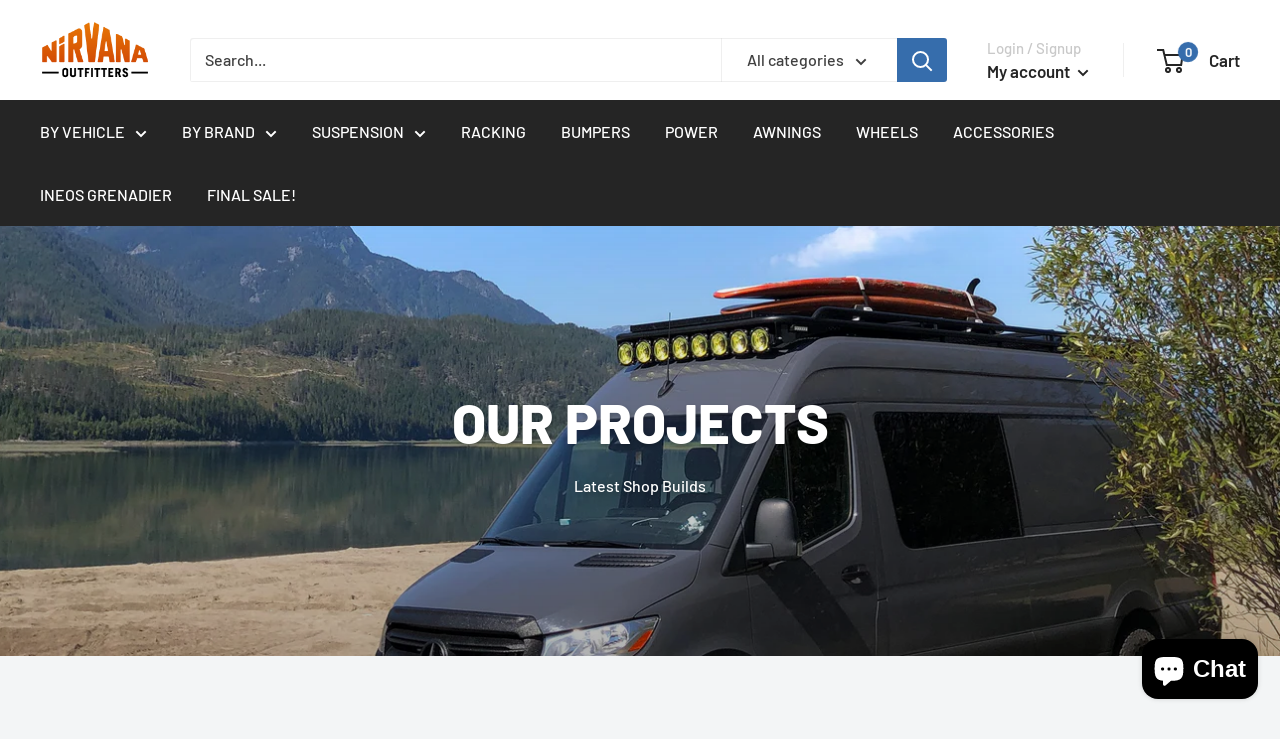

--- FILE ---
content_type: text/javascript
request_url: https://www.nirvanaoutfitters.com/cdn/shop/t/6/assets/custom.js?v=102476495355921946141642529004
body_size: -614
content:
//# sourceMappingURL=/cdn/shop/t/6/assets/custom.js.map?v=102476495355921946141642529004
